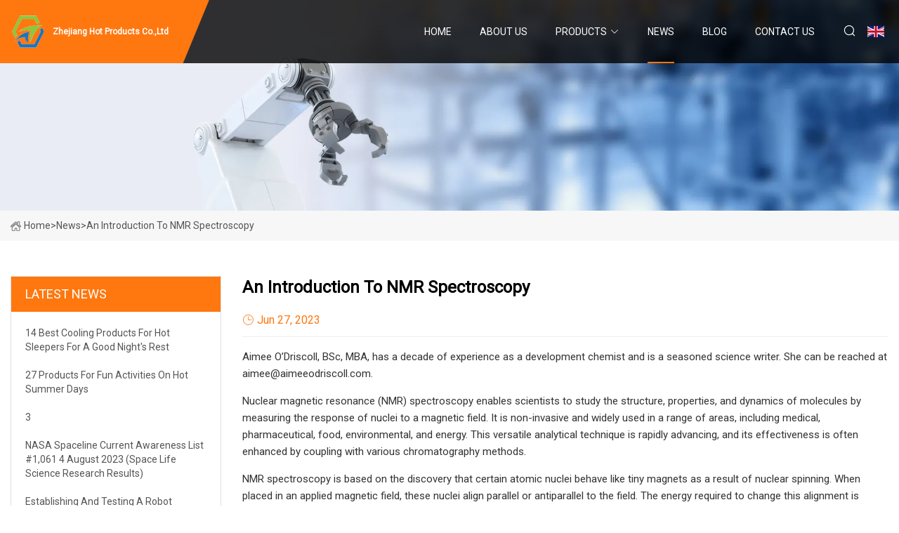

--- FILE ---
content_type: text/html; charset=utf-8
request_url: https://www.solamonrenewableenergy.com/news/an-introduction-to-nmr-spectroscopy.htm
body_size: 5406
content:
<!doctype html>
<html lang="en">
<head>
<meta charset="utf-8" />
<title>An Introduction to NMR Spectroscopy  - Zhejiang Hot Products Co.,Ltd</title>
<meta name="description" content="An Introduction to NMR Spectroscopy " />
<meta name="keywords" content="An Introduction to NMR Spectroscopy " />
<meta name="viewport" content="width=device-width, initial-scale=1.0" />
<meta name="application-name" content="Zhejiang Hot Products Co.,Ltd" />
<meta name="twitter:card" content="summary" />
<meta name="twitter:title" content="An Introduction to NMR Spectroscopy  - Zhejiang Hot Products Co.,Ltd" />
<meta name="twitter:description" content="An Introduction to NMR Spectroscopy " />
<meta name="twitter:image" content="https://www.solamonrenewableenergy.com/uploadimg/logo67088.png" />
<meta http-equiv="X-UA-Compatible" content="IE=edge" />
<meta property="og:site_name" content="Zhejiang Hot Products Co.,Ltd" />
<meta property="og:type" content="article" />
<meta property="og:title" content="An Introduction to NMR Spectroscopy  - Zhejiang Hot Products Co.,Ltd" />
<meta property="og:description" content="An Introduction to NMR Spectroscopy " />
<meta property="og:url" content="https://www.solamonrenewableenergy.com/news/an-introduction-to-nmr-spectroscopy.htm" />
<meta property="og:image" content="https://www.solamonrenewableenergy.com/uploadimg/logo67088.png" />
<link href="https://www.solamonrenewableenergy.com/news/an-introduction-to-nmr-spectroscopy.htm" rel="canonical" />
<link href="https://www.solamonrenewableenergy.com/uploadimg/ico67088.png" rel="shortcut icon" type="image/x-icon" />
<link href="https://fonts.googleapis.com" rel="preconnect" />
<link href="https://fonts.gstatic.com" rel="preconnect" crossorigin />
<link href="https://fonts.googleapis.com/css2?family=Roboto:wght@400&display=swap" rel="stylesheet" />
<link href="https://www.solamonrenewableenergy.com/themes/storefront/toast.css" rel="stylesheet" />
<link href="https://www.solamonrenewableenergy.com/themes/storefront/orange/style.css" rel="stylesheet" />
<link href="https://www.solamonrenewableenergy.com/themes/storefront/orange/page.css" rel="stylesheet" />
<script type="application/ld+json">
[{
"@context": "https://schema.org/",
"@type": "BreadcrumbList",
"itemListElement": [{
"@type": "ListItem",
"name": "Home",
"position": 1,
"item": "https://www.solamonrenewableenergy.com/"},{
"@type": "ListItem",
"name": "News",
"position": 2,
"item": "https://www.solamonrenewableenergy.com/news.htm"},{
"@type": "ListItem",
"name": "An Introduction to NMR Spectroscopy ",
"position": 3,
"item": "https://www.solamonrenewableenergy.com/news/an-introduction-to-nmr-spectroscopy.htm"}]},{
"@context": "http://schema.org",
"@type": "NewsArticle",
"mainEntityOfPage": {
"@type": "WebPage",
"@id": "https://www.solamonrenewableenergy.com/news/an-introduction-to-nmr-spectroscopy.htm"},
"headline": "Zhejiang Hot Products Co.,Ltd",
"image": {
"@type": "ImageObject",
"url": "https://www.solamonrenewableenergy.com"},
"datePublished": "6/27/2023 12:00:00 AM",
"dateModified": "6/27/2023 12:00:00 AM",
"author": {
"@type": "Organization",
"name": "Zhejiang Hot Products Co.,Ltd",
"url": "https://www.solamonrenewableenergy.com/"},
"publisher": {
"@type": "Organization",
"name": "solamonrenewableenergy.com",
"logo": {
"@type": "ImageObject",
"url": "https://www.solamonrenewableenergy.com/uploadimg/logo67088.png"}},
"description": "An Introduction to NMR Spectroscopy "
}]
</script>
</head>
<body class="index">
<!-- header start -->
<header>
  <div class="container">
    <div class="head-logo"><a href="https://www.solamonrenewableenergy.com/" title="Zhejiang Hot Products Co.,Ltd"><img src="/uploadimg/logo67088.png" width="50" height="50" alt="Zhejiang Hot Products Co.,Ltd"><span>Zhejiang Hot Products Co.,Ltd</span></a></div>
    <div class="menu-btn"><em></em><em></em><em></em></div>
    <div class="head-content">
      <nav class="nav">
        <ul>
          <li><a href="https://www.solamonrenewableenergy.com/">Home</a></li>
          <li><a href="/about-us.htm">About us</a></li>
          <li><a href="/products.htm">Products</a><em class="iconfont icon-xiangxia"></em>
            <ul class="submenu">
              <li><a href="/hot-products.htm">Hot Products</a></li>
              <li><a href="/rainin-lts-tips.htm">Rainin LTS Tips</a></li>
              <li><a href="/centrifuge-tubes.htm">Centrifuge Tubes</a></li>
              <li><a href="/pcr-plates-and-tubes.htm">PCR Plates And Tubes</a></li>
              <li><a href="/universal-pipette-tips.htm">Universal Pipette Tips</a></li>
              <li><a href="/automation-pipette-tips.htm">Automation Pipette Tips</a></li>
              <li><a href="/plate-sealing-mats-and-films.htm">Plate Sealing Mats And Films</a></li>
              <li><a href="/deep-well-plates-and-related-consumables.htm">Deep Well Plates And Related Consumables</a></li>
              <li><a href="/plate-lid.htm">Plate Lid</a></li>
              <li><a href="/pcr-tubes.htm">PCR Tubes</a></li>
              <li><a href="/sealing-film.htm">Sealing Film</a></li>
              <li><a href="/96-well-plate.htm">96 Well Plate</a></li>
            </ul>
          </li>
          <li class="active"><a href="/news.htm">News</a></li>
          <li><a href="/blog.htm">Blog</a></li>
          <li><a href="/contact-us.htm">Contact us</a></li>
        </ul>
      </nav>
      <div class="head-search"><em class="iconfont icon-sousuo"></em></div>
      <div class="search-input">
        <input type="text" placeholder="Keyword" id="txtSearch" autocomplete="off">
        <div class="search-btn" onclick="SearchProBtn()" title="Search"><em class="iconfont icon-sousuo" aria-hidden="true"></em></div>
      </div>
      <div class="languagelist">
        <div title="Language" class="languagelist-icon"><span>Language</span></div>
        <div class="languagelist-drop"><span class="languagelist-arrow"></span>
          <ul class="languagelist-wrap">
             <li class="languagelist-active"><a href="https://www.solamonrenewableenergy.com/news/an-introduction-to-nmr-spectroscopy.htm"><img src="/themes/storefront/images/language/en.png" width="24" height="16" alt="English" title="en">English</a></li>
                                    <li>
                                        <a href="https://fr.solamonrenewableenergy.com/news/an-introduction-to-nmr-spectroscopy.htm">
                                            <img src="/themes/storefront/images/language/fr.png" width="24" height="16" alt="Français" title="fr">
                                            Français
                                        </a>
                                    </li>
                                    <li>
                                        <a href="https://de.solamonrenewableenergy.com/news/an-introduction-to-nmr-spectroscopy.htm">
                                            <img src="/themes/storefront/images/language/de.png" width="24" height="16" alt="Deutsch" title="de">
                                            Deutsch
                                        </a>
                                    </li>
                                    <li>
                                        <a href="https://es.solamonrenewableenergy.com/news/an-introduction-to-nmr-spectroscopy.htm">
                                            <img src="/themes/storefront/images/language/es.png" width="24" height="16" alt="Español" title="es">
                                            Español
                                        </a>
                                    </li>
                                    <li>
                                        <a href="https://it.solamonrenewableenergy.com/news/an-introduction-to-nmr-spectroscopy.htm">
                                            <img src="/themes/storefront/images/language/it.png" width="24" height="16" alt="Italiano" title="it">
                                            Italiano
                                        </a>
                                    </li>
                                    <li>
                                        <a href="https://pt.solamonrenewableenergy.com/news/an-introduction-to-nmr-spectroscopy.htm">
                                            <img src="/themes/storefront/images/language/pt.png" width="24" height="16" alt="Português" title="pt">
                                            Português
                                        </a>
                                    </li>
                                    <li>
                                        <a href="https://ja.solamonrenewableenergy.com/news/an-introduction-to-nmr-spectroscopy.htm"><img src="/themes/storefront/images/language/ja.png" width="24" height="16" alt="日本語" title="ja"> 日本語</a>
                                    </li>
                                    <li>
                                        <a href="https://ko.solamonrenewableenergy.com/news/an-introduction-to-nmr-spectroscopy.htm"><img src="/themes/storefront/images/language/ko.png" width="24" height="16" alt="한국어" title="ko"> 한국어</a>
                                    </li>
                                    <li>
                                        <a href="https://ru.solamonrenewableenergy.com/news/an-introduction-to-nmr-spectroscopy.htm"><img src="/themes/storefront/images/language/ru.png" width="24" height="16" alt="Русский" title="ru"> Русский</a>
                                    </li>
           </ul>
        </div>
      </div>
    </div>
  </div>
</header>
<!-- main end -->
<!-- main start -->
<main>
  <div class="inner-banner"><img src="/themes/storefront/images/inner-banner.webp" alt="An Introduction to NMR Spectroscopy ">
    <div class="inner-content"><a href="https://www.solamonrenewableenergy.com/"><img src="/themes/storefront/images/pagenav-homeicon.webp" alt="Home">Home</a> > <span>News</span> > <span>An Introduction to NMR Spectroscopy </span></div>
  </div>
  <div class="container">
    <div class="page-main">
      <div class="page-aside">
        <div class="aside-item">
          <div class="aside-title">LATEST NEWS</div>
          <ul class="latest-news">
            <li><a href="/news/14-best-cooling-products-for-hot-sleepers-for-a-good-nights-rest.htm">
              <div class="info"><span class="title">14 Best Cooling Products for Hot Sleepers for a Good Night's Rest</span></div>
              </a></li>
            <li><a href="/news/27-products-for-fun-activities-on-hot-summer-days.htm">
              <div class="info"><span class="title">27 Products For Fun Activities On Hot Summer Days</span></div>
              </a></li>
            <li><a href="/news/3.htm">
              <div class="info"><span class="title">3</span></div>
              </a></li>
            <li><a href="/news/nasa-spaceline-current-awareness-list-1061-4-august-2023-space-life-science-research-results.htm">
              <div class="info"><span class="title">NASA Spaceline Current Awareness List #1,061 4 August 2023 (Space Life Science Research Results) </span></div>
              </a></li>
            <li><a href="/news/establishing-and-testing-a-robot.htm">
              <div class="info"><span class="title">Establishing and testing a robot</span></div>
              </a></li>
          </ul>
        </div>
        <div class="aside-item">
          <div class="aside-search">
            <input type="text" placeholder="Keyword" id="AsideSearch" autocomplete="off">
            <button id="AsideBtn" onclick="AsideSearch()"><em class="iconfont icon-sousuo" aria-hidden="true"></em></button>
          </div>
        </div>
      </div>
      <div class="page-content">
        <h1 class="newsdetails-title">An Introduction to NMR Spectroscopy </h1>
        <div class="newsdetails-dete"><span><em class="iconfont icon-shijian"></em>Jun 27, 2023</span></div>
        <article><p>Aimee O’Driscoll, BSc, MBA, has a decade of experience as a development chemist and is a seasoned science writer. She can be reached at <a href="/cdn-cgi/l/email-protection" class="__cf_email__" data-cfemail="4d2c242028280d2c2420282822293f243e2e222121632e2220">[email&#160;protected]</a>.</p><p>Nuclear magnetic resonance (NMR) spectroscopy enables scientists to study the structure, properties, and dynamics of molecules by measuring the response of nuclei to a magnetic field. It is non-invasive and widely used in a range of areas, including medical, pharmaceutical, food, environmental, and energy. This versatile analytical technique is rapidly advancing, and its effectiveness is often enhanced by coupling with various chromatography methods.</p><p>NMR spectroscopy is based on the discovery that certain atomic nuclei behave like tiny magnets as a result of nuclear spinning. When placed in an applied magnetic field, these nuclei align parallel or antiparallel to the field. The energy required to change this alignment is proportional to the strength of the magnetic field.</p><p>An NMR spectrometer comprises three major parts: a magnet, a radio frequency (RF) transmitter, and an RF receiver. A sample is placed in a tube or probe and inserted into the magnet. The magnet produces a stable, uniform magnetic field, which causes the sample nuclei to align in a specific direction. The RF transmitter generates a pulse that excites the nuclei and flips their alignment. While returning to their original alignment, the nuclei emit electromagnetic radiation, which is detected by the RF receiver and converted into an NMR spectrum.</p><p>The NMR spectrum plots the signal intensity with respect to RF frequency. The difference between a peak’s corresponding RF frequency and the reference frequency is known as the chemical shift. Each peak corresponds to a particular nucleus, and the chemical shift enables identification of the nucleus and its chemical environment, for example, the types of bonds it is involved in or the solvent surrounding it.</p><p>NMR spectroscopy also reveals information about the dynamics of a compound, such as the mobility of constituent atoms and the rates of chemical reactions. These findings require techniques such as relaxation measurements—determining the rate at which the nuclei relax back to their original alignment—or studying the nuclear Overhauser effect, which involves measuring the interaction between different nuclei.</p><p>NMR spectroscopy has a broad range of applications. Common uses include determining the structure of drugs, proteins, nucleic acids, and other molecules and studying the dynamics of chemical reactions. And because NMR spectroscopy provides information about an atom’s chemical environment, it is useful for studying catalytic processes. This technique also serves as the basis for magnetic resonance imaging (MRI), a widely used diagnostic tool. Meanwhile, material scientists use NMR spectroscopy to investigate the properties and structures of polymers, ceramics, and more.</p><p>As with all techniques, NMR spectroscopy has its limitations. Primarily, it is restricted to measuring nuclei with an odd number of protons or neutrons, although samples can be enriched with detectable isotopes, such as carbon-13 and nitrogen-15. In addition, NMR spectroscopy has relatively low sensitivity, and experiments can be expensive and time-consuming.</p><p>So, what are some of the key advantages of using this analytical technique over others? NMR spectroscopy can provide qualitative and quantitative data in a single run. What’s more, this technique is non-destructive, can handle a range of sample types, and requires minimal sample preparation. It is also highly reproducible and offers the opportunity for a high level of automation. Overall, this is a powerful technique that provides pivotal insights in many fields.</p><strong>How NMR spectroscopy works</strong><strong>Advantages and limitations of NMR spectroscopy</strong></article>
        <div class="sharewrap"></div>
        <div class="prodetails-link">
          <div class="item prev"><em class="iconfont icon-xiangzuo"></em>previous: <a href="/news//coral-disease-tripled-in-the-last-25-years.htm">Coral Disease Tripled in the Last 25 Years </a></div>
          <div class="item next"><a href="/news//uw-research-labs-struggle-to-sustainably-manage-waste-the-badger-herald.htm">UW research labs struggle to sustainably manage waste &#xB7; The Badger Herald</a> :next<em class="iconfont icon-xiangyou"></em></div>
        </div>
        <div class="prodetails-feedback" id="send">
          <div class="pro-description"></div>
          <input type="hidden" id="in-domain" value="solamonrenewableenergy.com">
          <div class="feedback">
            <div class="item">
              <label>Name: <span>*</span></label>
              <input type="text" id="in-name">
            </div>
            <div class="item">
              <label>E-mail: <span>*</span></label>
              <input type="text" id="in-email">
            </div>
            <div class="item">
              <label>Phone/WhatsApp: <span>*</span></label>
              <input type="text" id="in-phone">
            </div>
            <div class="item">
              <label>Subject: <span>*</span></label>
              <input type="text" id="in-subject">
            </div>
            <div class="item">
              <label>Content: <span>*</span></label>
              <textarea name="" id="in-content"></textarea>
            </div>
            <div class="sendbtn" id="SubmitName" onclick="SendInquiry()"><span>Send to us</span></div>
          </div>
        </div>
      </div>
    </div>
  </div>
</main>

<!-- main end -->
<!-- footer start -->
<footer>
  <div class="container">
    <div class="foot-item foot-item1"><a href="https://www.solamonrenewableenergy.com/" class="foot-logo" title="Zhejiang Hot Products Co.,Ltd"><img src="/uploadimg/logo67088.png" width="50" height="50" alt="Zhejiang Hot Products Co.,Ltd"></a>
      <div class="foot-newsletter">
        <input id="newsletterInt" placeholder="Your Email Address" type="text">
        <button id="newsletterBtn" title="Email"><em class="iconfont icon-zhixiangyou"></em></button>
      </div>
      <div id="newsletter-hint"></div>
      <p class="newsletter-tip">Have a question?<a href="https://www.solamonrenewableenergy.com/">Click here</a></p>
      <div class="foot-share"><a href="#" rel="nofollow" title="facebook"><em class="iconfont icon-facebook"></em></a><a href="#" rel="nofollow" title="linkedin"><em class="iconfont icon-linkedin"></em></a><a href="#" rel="nofollow" title="twitter"><em class="iconfont icon-twitter-fill"></em></a><a href="#" rel="nofollow" title="youtube"><em class="iconfont icon-youtube"></em></a><a href="#" rel="nofollow" title="instagram"><em class="iconfont icon-instagram"></em></a><a href="#" rel="nofollow" title="TikTok"><em class="iconfont icon-icon_TikTok"></em></a></div>
    </div>
    <div class="foot-item foot-item2">
      <div class="foot-title">QUICK LINKS</div>
      <ul>
        <li><a href="https://www.solamonrenewableenergy.com/">Home</a></li>
        <li><a href="/about-us.htm">About us</a></li>
        <li><a href="/products.htm">Products</a></li>
        <li><a href="/news.htm">News</a></li>
        <li><a href="/blog.htm">Blog</a></li>
        <li><a href="/contact-us.htm">Contact us</a></li>
        <li><a href="/sitemap.xml">Sitemap</a></li>
        <li><a href="/privacy-policy.htm">Privacy Policy</a></li>
      </ul>
    </div>
    <div class="foot-item foot-item3">
      <div class="foot-title">PRODUCT CATEGORY</div>
      <ul>
        <li><a href="/hot-products.htm">Hot Products</a></li>
        <li><a href="/rainin-lts-tips.htm">Rainin LTS Tips</a></li>
        <li><a href="/centrifuge-tubes.htm">Centrifuge Tubes</a></li>
        <li><a href="/pcr-plates-and-tubes.htm">PCR Plates And Tubes</a></li>
        <li><a href="/universal-pipette-tips.htm">Universal Pipette Tips</a></li>
        <li><a href="/automation-pipette-tips.htm">Automation Pipette Tips</a></li>
        <li><a href="/plate-sealing-mats-and-films.htm">Plate Sealing Mats And Films</a></li>
        <li><a href="/deep-well-plates-and-related-consumables.htm">Deep Well Plates And Related Consumables</a></li>
      </ul>
    </div>
    <div class="foot-item foot-item4">
      <div class="foot-title">PARTNER COMPANY</div>
      <ul>
<li><a href="https://www.xt-ironwire.com/" target="_blank">YUTIAN XIANGTAI METALWORK CO., LTD</a></li><li><a href="https://www.qyshading.com/" target="_blank">Guangzhou Qingying Shade Engineering Co., Ltd</a></li><li><a href="https://www.tgmachinery.com/heat-resisting-steel/grate-bar/reciprocating-grate.html" target="_blank">Reciprocating Grate</a></li><li><a href="https://www.liferevita.com/" target="_blank">NAD&#x2B; Supplements</a></li><li><a href="https://www.hnybpumps.com/pump/special-pump/" target="_blank">Cheap Special Pump</a></li><li><a href="https://www.ghonortrims.com/metal-transition-strip/carpet-transition-strip/" target="_blank">China Carpet Transition Strip</a></li><li><a href="https://www.rigidmachinery.com/loader/" target="_blank">Loader suppliers</a></li><li><a href="https://www.nmtmarine.com/" target="_blank">www.nmtmarine.com</a></li>      </ul>
    </div>
  </div>
  <div class="foot-copyright">
    <p>Copyright &copy; solamonrenewableenergy.com, all rights reserved.&nbsp;&nbsp;E-mail: <a href="carry@solamonrenewableenergy.com" target="_blank"><span class="__cf_email__" data-cfemail="e2818390909ba2918d8e838f8d8c90878c879583808e87878c8790859bcc818d8f">[email&#160;protected]</span></a></p>
  </div>
  <div class="gotop"><em class="iconfont icon-xiangshang"></em></div>
</footer>
<!-- footer end -->
 
<!-- script start -->
<script data-cfasync="false" src="/cdn-cgi/scripts/5c5dd728/cloudflare-static/email-decode.min.js"></script><script src="https://www.solamonrenewableenergy.com/themes/storefront/js/jquery3.6.1.js"></script>
<script src="https://www.solamonrenewableenergy.com/themes/storefront/js/vanilla-lazyload.js"></script>
<script src="https://www.solamonrenewableenergy.com/themes/storefront/js/toast.js"></script>
<script src="https://www.solamonrenewableenergy.com/themes/storefront/js/style.js"></script>
<script src="https://www.solamonrenewableenergy.com/themes/storefront/js/page.js"></script>
<script src="https://www.solamonrenewableenergy.com/themes/storefront/js/axios.min.js"></script>
<script src="https://www.solamonrenewableenergy.com/themes/storefront/js/contact.js"></script>
<script src="https://www.solamonrenewableenergy.com/themes/storefront/js/share.js"></script>
<script type="text/javascript" src="//info.53hu.net/traffic.js?id=08a984h6ak"></script>
<script defer src="https://static.cloudflareinsights.com/beacon.min.js/vcd15cbe7772f49c399c6a5babf22c1241717689176015" integrity="sha512-ZpsOmlRQV6y907TI0dKBHq9Md29nnaEIPlkf84rnaERnq6zvWvPUqr2ft8M1aS28oN72PdrCzSjY4U6VaAw1EQ==" data-cf-beacon='{"version":"2024.11.0","token":"2addcfc284714264948475876197c30d","r":1,"server_timing":{"name":{"cfCacheStatus":true,"cfEdge":true,"cfExtPri":true,"cfL4":true,"cfOrigin":true,"cfSpeedBrain":true},"location_startswith":null}}' crossorigin="anonymous"></script>
</body>
</html>
